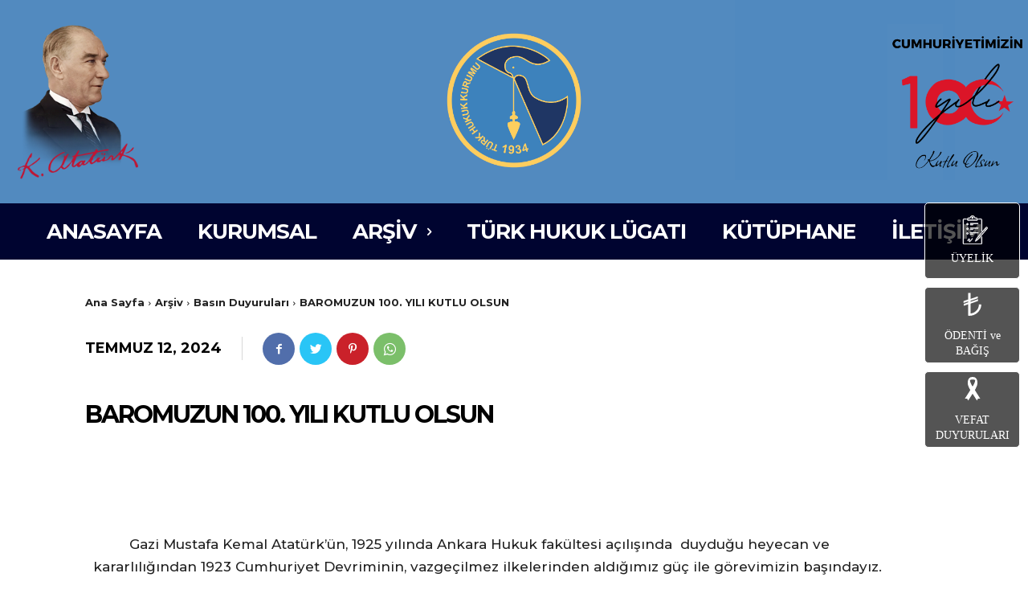

--- FILE ---
content_type: text/css; charset=UTF-8
request_url: https://turkhukukkurumu.org.tr/wp-content/uploads/elementor/css/post-1447.css?ver=1683917894
body_size: 490
content:
.elementor-1447 .elementor-element.elementor-element-77dc45b{margin-top:5px;margin-bottom:5px;}.elementor-1447 .elementor-element.elementor-element-6c2228e > .elementor-element-populated{border-style:solid;border-width:1px 1px 1px 1px;border-color:#A8A8A88C;transition:background 0.3s, border 0.3s, border-radius 0.3s, box-shadow 0.3s;margin:0px 0px 14px 0px;--e-column-margin-right:0px;--e-column-margin-left:0px;padding:0px 0px 0px 0px;}.elementor-1447 .elementor-element.elementor-element-6c2228e > .elementor-element-populated, .elementor-1447 .elementor-element.elementor-element-6c2228e > .elementor-element-populated > .elementor-background-overlay, .elementor-1447 .elementor-element.elementor-element-6c2228e > .elementor-background-slideshow{border-radius:5px 5px 5px 5px;}.elementor-1447 .elementor-element.elementor-element-6c2228e:hover > .elementor-element-populated{box-shadow:0px 0px 10px 0px rgba(0, 0, 0, 0.26);}.elementor-1447 .elementor-element.elementor-element-6c2228e > .elementor-element-populated > .elementor-background-overlay{transition:background 0.3s, border-radius 0.3s, opacity 0.3s;}.elementor-1447 .elementor-element.elementor-element-5f12f35{text-align:center;}.elementor-1447 .elementor-element.elementor-element-5f12f35 img{width:100%;max-width:100%;}.elementor-bc-flex-widget .elementor-1447 .elementor-element.elementor-element-3bff2c8.elementor-column .elementor-widget-wrap{align-items:center;}.elementor-1447 .elementor-element.elementor-element-3bff2c8.elementor-column.elementor-element[data-element_type="column"] > .elementor-widget-wrap.elementor-element-populated{align-content:center;align-items:center;}.elementor-1447 .elementor-element.elementor-element-8d56029{text-align:justify;}.elementor-1447 .elementor-element.elementor-element-8d56029 .elementor-heading-title{font-family:"Montserrat", Sans-serif;font-size:17px;font-weight:400;}.elementor-1447 .elementor-element.elementor-element-c78b4b4{text-align:left;width:auto;max-width:auto;}.elementor-1447 .elementor-element.elementor-element-c78b4b4 .elementor-heading-title{color:#555555;font-family:"Roboto", Sans-serif;font-weight:900;}.elementor-1447 .elementor-element.elementor-element-c78b4b4 > .elementor-widget-container{margin:0px 10px 10px 0px;}.elementor-1447 .elementor-element.elementor-element-c7143eb{text-align:justify;width:auto;max-width:auto;}.elementor-1447 .elementor-element.elementor-element-c7143eb .elementor-heading-title{font-family:"Montserrat", Sans-serif;font-size:17px;font-weight:400;}.elementor-1447 .elementor-element.elementor-element-ffd7ee0{text-align:justify;}.elementor-1447 .elementor-element.elementor-element-ffd7ee0 .elementor-heading-title{font-family:"Montserrat", Sans-serif;font-size:17px;font-weight:400;}.elementor-1447 .elementor-element.elementor-element-ffd7ee0 > .elementor-widget-container{margin:10px 0px 0px 0px;}.elementor-1447 .elementor-element.elementor-element-54d05d3{margin-top:5px;margin-bottom:5px;}.elementor-1447 .elementor-element.elementor-element-178de5a > .elementor-element-populated{border-style:solid;border-width:1px 1px 1px 1px;border-color:var( --e-global-color-3a6b981 );transition:background 0.3s, border 0.3s, border-radius 0.3s, box-shadow 0.3s;}.elementor-1447 .elementor-element.elementor-element-178de5a > .elementor-element-populated, .elementor-1447 .elementor-element.elementor-element-178de5a > .elementor-element-populated > .elementor-background-overlay, .elementor-1447 .elementor-element.elementor-element-178de5a > .elementor-background-slideshow{border-radius:5px 5px 5px 5px;}.elementor-1447 .elementor-element.elementor-element-178de5a:hover > .elementor-element-populated{box-shadow:0px 0px 10px 0px rgba(0,0,0,0.5);}.elementor-1447 .elementor-element.elementor-element-178de5a > .elementor-element-populated > .elementor-background-overlay{transition:background 0.3s, border-radius 0.3s, opacity 0.3s;}.elementor-1447 .elementor-element.elementor-element-a8ebbba{text-align:center;}.elementor-1447 .elementor-element.elementor-element-a8ebbba img{width:100%;max-width:100%;}.elementor-bc-flex-widget .elementor-1447 .elementor-element.elementor-element-71655cd.elementor-column .elementor-widget-wrap{align-items:center;}.elementor-1447 .elementor-element.elementor-element-71655cd.elementor-column.elementor-element[data-element_type="column"] > .elementor-widget-wrap.elementor-element-populated{align-content:center;align-items:center;}.elementor-1447 .elementor-element.elementor-element-45d9a32{text-align:justify;}.elementor-1447 .elementor-element.elementor-element-45d9a32 .elementor-heading-title{font-family:"Montserrat", Sans-serif;font-size:14px;font-weight:400;}.elementor-1447 .elementor-element.elementor-element-226b0df{text-align:left;}.elementor-1447 .elementor-element.elementor-element-226b0df .elementor-heading-title{color:#555555;font-family:"Montserrat", Sans-serif;font-weight:700;}.elementor-1447 .elementor-element.elementor-element-4c458ca{text-align:justify;width:auto;max-width:auto;}.elementor-1447 .elementor-element.elementor-element-4c458ca .elementor-heading-title{font-family:"Montserrat", Sans-serif;font-size:14px;font-weight:400;}.elementor-1447 .elementor-element.elementor-element-629afc6{text-align:justify;}.elementor-1447 .elementor-element.elementor-element-629afc6 .elementor-heading-title{font-family:"Montserrat", Sans-serif;font-size:14px;font-weight:400;}.elementor-widget .tippy-tooltip .tippy-content{text-align:center;}@media(max-width:767px){.elementor-1447 .elementor-element.elementor-element-b3d8a2d.elementor-column > .elementor-widget-wrap{justify-content:center;}.elementor-1447 .elementor-element.elementor-element-a8ebbba{text-align:center;}.elementor-1447 .elementor-element.elementor-element-a8ebbba img{width:100%;max-width:50%;}.elementor-1447 .elementor-element.elementor-element-f4c51ab{width:100%;}.elementor-1447 .elementor-element.elementor-element-226b0df .elementor-heading-title{font-size:25px;}.elementor-1447 .elementor-element.elementor-element-b5545d8{width:60%;}}@media(min-width:768px){.elementor-1447 .elementor-element.elementor-element-26a5a93{width:15%;}.elementor-1447 .elementor-element.elementor-element-3bff2c8{width:85%;}}

--- FILE ---
content_type: image/svg+xml
request_url: https://turkhukukkurumu.org.tr/wp-content/uploads/2023/04/icon-aidat-lira.svg
body_size: 292
content:
<?xml version="1.0" encoding="utf-8"?>
<!-- Generator: Adobe Illustrator 27.4.1, SVG Export Plug-In . SVG Version: 6.00 Build 0)  -->
<svg version="1.1" id="katman_1" xmlns="http://www.w3.org/2000/svg" xmlns:xlink="http://www.w3.org/1999/xlink" x="0px" y="0px"
	 viewBox="0 0 41 32.9" style="enable-background:new 0 0 41 32.9;" xml:space="preserve">
<style type="text/css">
	.st0{fill:#FFFFFF;}
</style>
<path class="st0" d="M14.7,0.5c1.8,0,2.9,0,3.2,0c0,0.3,0,1.7,0,4.2c0,2.5,0,3.8,0,4.1l9.7-3.5c0,0.9,0,1.8,0,2.6l-9.7,3.5
	c0,0.1,0,0.3,0,0.7c0,0.4,0,0.6,0,0.7l5.3-1.9l4.5-1.7c0,0.2,0,0.6,0,1.2s0,1.1,0,1.2c0,0.1,0,0.2-0.1,0.2l-9.4,3.4
	c-0.1,0.1-0.2,0.1-0.3,0.2c0,1.7,0,3.9,0,6.8s0,5.2,0,6.8c0,0,0,0,0,0c0,0,0,0,0,0c2.5-0.3,4.6-1.2,6.5-2.8c2.1-1.7,3.5-3.8,4.2-6.4
	c0.3-1.2,0.4-2.3,0.4-3.5c0,0,1.1,0,3.2,0c0,2.6-0.6,5.1-1.9,7.4c-0.9,1.8-2.1,3.3-3.7,4.6c-1.4,1.3-3,2.2-4.8,2.9
	c-2.3,0.9-4.7,1.2-7.2,0.9c0-1.8,0-4.4,0-7.9s0-6.2,0-8c0,0-0.2,0.1-0.5,0.2l-5.6,2c0-0.8,0-1.7,0-2.6l6.1-2.2c0-0.2,0-0.6,0-1.4
	c-0.3,0.1-0.7,0.3-1.2,0.5c-0.5,0.2-0.8,0.3-1,0.3l-3.2,1.2c0,0-0.1,0-0.3,0.1c-0.2,0.1-0.3,0.1-0.5,0.1c0-1.3,0-2.2,0-2.6l6.1-2.2
	c0-1.2,0-2.8,0-4.8C14.7,3.2,14.7,1.7,14.7,0.5L14.7,0.5z"/>
</svg>


--- FILE ---
content_type: image/svg+xml
request_url: https://turkhukukkurumu.org.tr/wp-content/uploads/2023/04/icon-vefat-ilani.svg
body_size: 390
content:
<?xml version="1.0" encoding="utf-8"?>
<!-- Generator: Adobe Illustrator 27.4.1, SVG Export Plug-In . SVG Version: 6.00 Build 0)  -->
<svg version="1.1" id="katman_1" xmlns="http://www.w3.org/2000/svg" xmlns:xlink="http://www.w3.org/1999/xlink" x="0px" y="0px"
	 viewBox="0 0 41 32.9" style="enable-background:new 0 0 41 32.9;" xml:space="preserve">
<style type="text/css">
	.st0{fill:#FFFFFF;}
</style>
<g id="OBJECTS">
	<g>
		<g>
			<path class="st0" d="M20.5,0c-2.4,0-3.9,1.1-4.9,2.5v3.6c1.3-2.7,4.9-2.6,4.9-2.6s3.5-0.1,4.9,2.6V2.5C24.4,1.1,22.9,0,20.5,0z"
				/>
		</g>
		<g>
			<g>
				<path class="st0" d="M20.7,0C20.7,0,20.6,0,20.7,0C20.7,0,20.7,0,20.7,0z"/>
			</g>
			<g>
				<path class="st0" d="M20.6,0c0,0-0.1,0-0.2,0C20.5,0,20.6,0,20.6,0z"/>
			</g>
			<g>
				<path class="st0" d="M21,12.5C23.2,8.9,27.1,0.1,20.7,0c6.2,0.1,6.4,7.1,6.4,8.5c0,3.2-2.3,7.6-4.2,10.8s-8.4,13.6-8.4,13.6
					L13.2,30l-3.1,0.1C10.2,30.1,18.4,16.6,21,12.5z"/>
			</g>
		</g>
		<g>
			<path class="st0" d="M20.3,0C20.3,0,20.3,0,20.3,0C20.3,0,20.3,0,20.3,0z"/>
		</g>
		<g>
			<path class="st0" d="M20.3,0C20.3,0,20.3,0,20.3,0C20.3,0,20.3,0,20.3,0z"/>
		</g>
		<g>
			<path class="st0" d="M20.3,0c0,0,0.1,0,0.2,0C20.4,0,20.4,0,20.3,0z"/>
		</g>
		<g>
			<g>
				<path class="st0" d="M23.7,17.8c-1.2-1.9-2.2-3.6-3-4.8c-0.8,1.3-2.1,3.4-3.4,5.6c0.2,0.3,0.4,0.7,0.6,1c0.5,0.9,1.4,2.3,2.4,4
					c1-1.7,2-3.2,2.5-4.2C23.1,18.8,23.4,18.3,23.7,17.8z"/>
			</g>
		</g>
		<g>
			<path class="st0" d="M20,12.5C17.8,8.9,13.9,0.1,20.3,0c-6.2,0.1-6.4,7.1-6.4,8.5c0,3.2,2.3,7.6,4.2,10.8s8.4,13.6,8.4,13.6
				l1.2-2.9l3.1,0.1C30.8,30.1,22.6,16.6,20,12.5z"/>
		</g>
	</g>
</g>
</svg>


--- FILE ---
content_type: image/svg+xml
request_url: https://turkhukukkurumu.org.tr/wp-content/uploads/2023/04/icon-uyelik-formu.svg
body_size: 1222
content:
<svg xmlns="http://www.w3.org/2000/svg" xmlns:xlink="http://www.w3.org/1999/xlink" version="1.1" id="katman_1" x="0px" y="0px" viewBox="0 0 371.5 348.4" style="enable-background:new 0 0 371.5 348.4;" xml:space="preserve" width="371.5"  height="348.4" >
<style type="text/css">
	.st0{fill:#FFFFFF;stroke:#FFFFFF;stroke-width:6;stroke-miterlimit:10;}
</style>
<g>
	<path class="st0" d="M154.9,96.5c0,1.7,1.4,3.1,3.1,3.1h95.5c1.7,0,3.1-1.4,3.1-3.1s-1.4-3.1-3.1-3.1H158   C156.3,93.4,154.9,94.8,154.9,96.5z"/>
	<path class="st0" d="M158,115.7h32.1c1.7,0,3.1-1.4,3.1-3.1s-1.4-3.1-3.1-3.1H158c-1.7,0-3.1,1.4-3.1,3.1   C154.9,114.3,156.3,115.7,158,115.7z"/>
	<path class="st0" d="M122.9,115.7c6.1,0,11.1-5,11.1-11.1s-5-11.1-11.1-11.1s-11.1,5-11.1,11.1S116.8,115.7,122.9,115.7z    M122.9,99.5c2.7,0,5,2.2,5,5s-2.2,5-5,5c-2.7,0-5-2.2-5-5S120.2,99.5,122.9,99.5z"/>
	<path class="st0" d="M253.5,148.6H158c-1.7,0-3.1,1.4-3.1,3.1c0,1.7,1.4,3.1,3.1,3.1h95.5c1.7,0,3.1-1.4,3.1-3.1   S255.2,148.6,253.5,148.6z"/>
	<path class="st0" d="M158,170.9h32.1c1.7,0,3.1-1.4,3.1-3.1s-1.4-3.1-3.1-3.1H158c-1.7,0-3.1,1.4-3.1,3.1S156.3,170.9,158,170.9z"/>
	<path class="st0" d="M122.9,170.9c6.1,0,11.1-5,11.1-11.1s-5-11.1-11.1-11.1s-11.1,5-11.1,11.1S116.8,170.9,122.9,170.9z    M122.9,154.8c2.7,0,5,2.2,5,5c0,2.7-2.2,5-5,5c-2.7,0-5-2.2-5-5C118,157,120.2,154.8,122.9,154.8z"/>
	<path class="st0" d="M256.6,206.9c0-1.7-1.4-3.1-3.1-3.1H158c-1.7,0-3.1,1.4-3.1,3.1s1.4,3.1,3.1,3.1h95.5   C255.2,210,256.6,208.6,256.6,206.9z"/>
	<path class="st0" d="M193.2,223.1c0-1.7-1.4-3.1-3.1-3.1H158c-1.7,0-3.1,1.4-3.1,3.1s1.4,3.1,3.1,3.1h32.1   C191.8,226.1,193.2,224.8,193.2,223.1z"/>
	<path class="st0" d="M122.9,226.1c6.1,0,11.1-5,11.1-11.1s-5-11.1-11.1-11.1s-11.1,5-11.1,11.1S116.8,226.1,122.9,226.1z    M122.9,210c2.7,0,5,2.2,5,5s-2.2,5-5,5c-2.7,0-5-2.2-5-5S120.2,210,122.9,210z"/>
	<path class="st0" d="M364.3,141.1c-5.1-4.4-12.7-3.8-17.1,1.2L234.7,272.1c-0.8,1-1.5,2-2.2,3l0,0l0,0c-1.2,1.8-2.3,3.6-3.2,5.5   l-11,24.5c-0.6,1.2-0.2,2.7,0.8,3.6c0.6,0.5,1.3,0.8,2,0.8c0.6,0,1.1-0.2,1.6-0.5l22.7-14.4c1.8-1.1,3.4-2.5,5-3.9c0,0,0,0,0.1-0.1   l0,0c0.9-0.9,1.8-1.7,2.7-2.6l112.5-129.8C370,153.2,369.4,145.5,364.3,141.1z M340.9,177.3l-9-7.8l7.8-9l9,7.8L340.9,177.3z    M228,298.4l6.8-15.2l0,0c0.2-0.4,0.5-0.9,0.7-1.3l7.6,6.6c-0.4,0.3-0.7,0.7-1.1,1L228,298.4z M248.4,284c-0.2,0.2-0.4,0.3-0.5,0.5   l-8.9-7.8c0.1-0.2,0.3-0.4,0.4-0.6L327.9,174l9,7.9L248.4,284z M360.9,154.2l-8.1,9.4l-9.1-7.8l8.1-9.4c1.2-1.4,2.9-2.1,4.5-2.1   c1.4,0,2.8,0.5,3.9,1.5C362.8,147.9,363.1,151.7,360.9,154.2z"/>
	<path class="st0" d="M145.2,313.8c1,1.1,2.3,1.7,3.8,1.7c0.1,0,0.1,0,0.2,0c4,0,10.5-3.2,35.4-36.5c1-1.4,0.7-3.3-0.6-4.3   c-1.4-1-3.3-0.7-4.3,0.6c-20.8,27.9-27.8,33.2-30,33.9c-0.6-2-0.1-7.9,0.2-11.5c0.7-7.8,1.3-15.2-1.9-18.8c-1.1-1.3-2.7-2-4.4-2.1   c-7.9,0-19,22.7-19.1,23c-0.7,1.6,0.1,3.4,1.6,4c1.6,0.7,3.4-0.1,4-1.6c2.8-6.6,10.8-18.4,13.3-19.2c1.5,1.3,0.7,10,0.3,14.2   C143,305.6,142.6,310.9,145.2,313.8z"/>
	<path class="st0" d="M296.3,251.9c-1.7,0-3.1,1.4-3.1,3.1v77.9c0,3.5-2.9,6.4-6.4,6.4H81.6c-3.5,0-6.4-2.9-6.4-6.4V52.8   c0-3.5,2.9-6.4,6.4-6.4h29.7c1.7,0,3.1-1.4,3.1-3.1c0-1.7-1.4-3.1-3.1-3.1H81.6c-7,0.1-12.6,5.7-12.6,12.6v280.1   c0,6.9,5.6,12.6,12.6,12.6h205.3c6.9,0,12.6-5.6,12.6-12.6V255C299.4,253.2,298,251.9,296.3,251.9z"/>
	<path class="st0" d="M257.2,46.4h29.7c3.5,0,6.4,2.9,6.4,6.4v136.4c0,1.7,1.4,3.1,3.1,3.1s3.1-1.4,3.1-3.1V52.8   c0-6.9-5.6-12.6-12.6-12.6h-29.7c-1.7,0-3.1,1.4-3.1,3.1C254.1,45,255.5,46.4,257.2,46.4z"/>
	<path class="st0" d="M125.4,59.6h117.7c1.7,0,3.1-1.4,3.1-3.1V42c0-7.6-6.2-13.8-13.8-13.8h-17.1C212.2,13.7,199.3,3,184.2,3   c-15,0-28,10.7-31.1,25.2H136c-7.6,0-13.8,6.2-13.8,13.8v14.5C122.3,58.2,123.7,59.6,125.4,59.6z M128.4,42c0-4.2,3.4-7.6,7.6-7.6   h19.7c1.5,0,2.9-1.2,3.1-2.7c1.6-12.8,12.6-22.5,25.4-22.5c12.9,0,23.8,9.7,25.4,22.5c0.2,1.5,1.5,2.7,3.1,2.7h19.7   c4.2,0,7.6,3.4,7.6,7.6v11.5H128.4V42z"/>
	<path class="st0" d="M184.2,17.5c-6,0-10.9,4.9-10.9,10.9s4.9,10.9,10.9,10.9s10.9-4.9,10.9-10.9S190.2,17.5,184.2,17.5z    M184.2,33.1c-2.6,0-4.7-2.1-4.7-4.7s2.1-4.7,4.7-4.7s4.7,2.1,4.7,4.7S186.8,33.1,184.2,33.1z"/>
</g>
</svg>